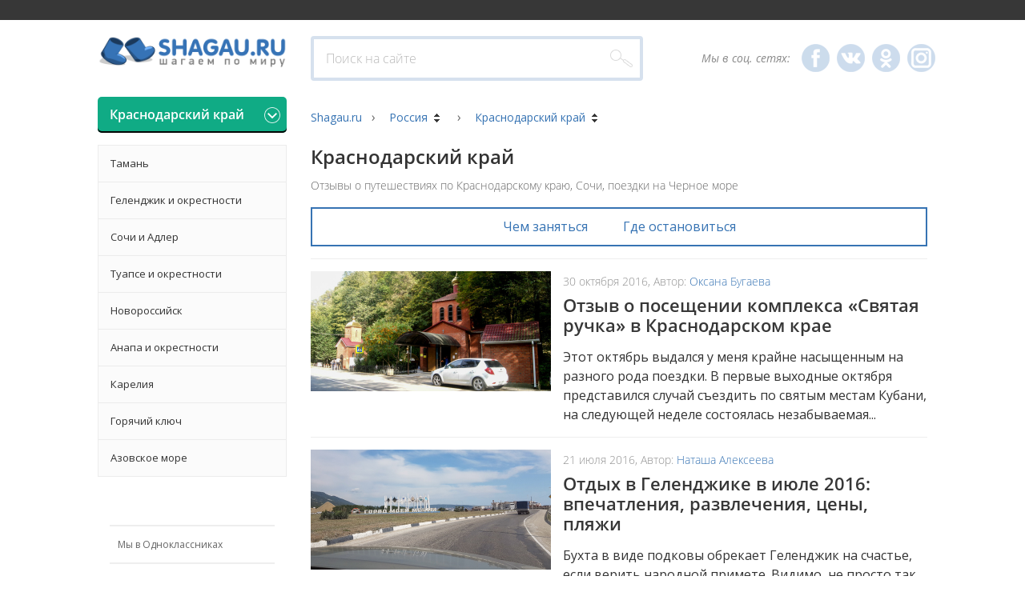

--- FILE ---
content_type: text/html; charset=UTF-8
request_url: https://shagau.ru/category/russia/krasnodar_region/?page=3
body_size: 16232
content:
    <!DOCTYPE html>
    <html xmlns="http://www.w3.org/1999/xhtml" xml:lang="ru-RU" lang="ru-RU">
    <head>
        <link rel="shortcut icon" href="/favicon.ico" type="image/x-icon"/>
        <title>Shagau.ru - рассказы о путешествиях</title>
        <meta charset="UTF-8"/>
        <meta http-equiv="X-UA-Compatible" content="IE=edge,chrome=1"/>
        <meta name="viewport" content="width=device-width, initial-scale=1.0">
                <link href="//fonts.googleapis.com/css?family=Open+Sans:400italic,600italic,400,600&subset=cyrillic,latin"
              rel="stylesheet" type="text/css"/>
        <link href="//fonts.googleapis.com/css?family=PT+Serif:400italic&subset=latin,cyrillic" rel="stylesheet"
              type="text/css"/>


        <link rel="stylesheet" type="text/css" href="/css/bootstrap.min.css"/>
        <link rel="stylesheet" type="text/css" href="/css/font-awesome.css"/>
        <link rel="stylesheet" type="text/css" href="/js/fancybox2/jquery.fancybox.css"/>
        <link rel="stylesheet" type="text/css" href="/js/fancybox2/helpers/jquery.fancybox-thumbs.css"/>
        <link rel="stylesheet" type="text/css" href="/css/main.css"/>
        <link rel="stylesheet" type="text/css" href="/css/slick.css"/>
        <link rel="stylesheet" type="text/css" href="/css/imgs-base64.css"/>
        <script type="text/javascript" src="/js/jquery.min.js"></script>
        <script type="text/javascript" src="/js/bootstrap.min.js"></script>
        <script type="text/javascript" src="/js/fancybox2/jquery.fancybox.pack.js"></script>
        <script type="text/javascript" src="/js/fancybox2/helpers/jquery.fancybox-thumbs.js"></script>
        <script type="text/javascript" src="/js/main.js"></script>
        <script type="text/javascript" src="/js/slick.min.js"></script>
        <script type="text/javascript" src="/js/custom.js"></script>
        <script type="text/javascript" src="/js/seohide.js"></script>
        <script type="text/javascript" src="/js/base64.js"></script>
        <script type="text/javascript" src="/js/authPanel.js"></script>
        <script type="text/javascript" src="/js/jquery.sticky-sidebar.min.js"></script>

        <!--[if lt IE 9]>
        <script type="text/javascript" src="https://oss.maxcdn.com/html5shiv/3.7.2/html5shiv.min.js"></script>
        <script type="text/javascript" src="https://oss.maxcdn.com/respond/1.4.2/respond.min.js"></script>
        <![endif]-->
        <meta name="keywords" content="">
<meta name="description">
    </head>
    <body>

    <div id="fb-root"></div>

        <div id="page-wrap" class="container-fluid">
        <div id="content-wrapper">
            <div id="header">
    <div id="top-menu-holder" class="row">
    <div class="col-md-offset-1 col-md-10 content-area">
        <ul id="top-menu-toggle-block" class="menu main-menu horizontal">
            <li>
                <noindex><span  id="menu-toggle"  rel="nofollow" data-hash="amF2YXNjcmlwdDp2b2lkKDApOw==">
                    <i class="fa fa-lg fa-bars"></i>
                    Меню
                </a>
            </li>
        </ul>
        <ul id="top-menu-block" class="menu main-menu horizontal">
            
    <li>
        <noindex><span   rel="nofollow" data-hash="L3Bvc3Rz" class="js-location-chooser-link"><span>Наши путешествия</span> </span></noindex>
            </li>
    <li>
        <noindex><span   rel="nofollow" data-hash="L2Fib3V0LXByb2plY3Q="><span>О проекте</span> </span></noindex>
                    <ul class="menu inner">
                                    <li><noindex><span   rel="nofollow" data-hash="L2Fib3V0LXByb2plY3QvYWJvdXQtdXM=">О нас </span></noindex></li>
                                    <li><noindex><span   rel="nofollow" data-hash="L2Fib3V0LXByb2plY3QvcGFydG5lcnNoaXA=">Сотрудничество </span></noindex></li>
                                    <li><noindex><span   rel="nofollow" data-hash="L3NpdGUvY29udGFjdA==">Контакты </span></noindex></li>
                            </ul>
            </li>
    <li>
        <noindex><span   rel="nofollow" data-hash="L2F1dGhvcnM="><span>Авторы</span> </span></noindex>
            </li>
    <li>
        <noindex><span   rel="nofollow" data-hash="L3ByZXBhcmF0aW9u"><span>Подготовка путешествия</span> </span></noindex>
                    <ul class="menu inner">
                                    <li><noindex><span   rel="nofollow" data-hash="L3ByZXBhcmF0aW9uL2hlbHBmdWwtc2VydmljZXM=">Полезные сервисы </span></noindex></li>
                                    <li><noindex><span   rel="nofollow" data-hash="L3ByZXBhcmF0aW9uL2hvdy10by1idXktdGlja2V0cw==">Как покупать авиабилеты </span></noindex></li>
                                    <li><noindex><span   rel="nofollow" data-hash="L3ByZXBhcmF0aW9uL2hvdy10by1ib29raW5nLWhvdGVs">Как забронировать отель </span></noindex></li>
                                    <li><noindex><span   rel="nofollow" data-hash="L3ByZXBhcmF0aW9uL2hvdy10by1tYWtlLXZpc2E=">Как сделать визу </span></noindex></li>
                            </ul>
            </li>
    <li>
        <noindex><span   rel="nofollow" data-hash="L2ludGVydmlld3M="><span>Интервью</span> </span></noindex>
            </li>
        </ul>
    </div>
</div>    <div id="header-content" class="row">
        <div class="col-md-offset-1 col-md-10 content-area">
            <div class="row">
                <div class="logo-block col-sm-3 col-lg-3">
                    <noindex><span data-hash="Lw==">                    <img src="/img/main-logo.png" alt="Shagau.ru - рассказы о путешествиях"/>
                    </span>                </div>
                <div class="search-block col-sm-5    col-xs-12">


                    <form action="/post" method="get">
                        <input class="text-field" type="text" name="q"
                               value="" placeholder="Поиск на сайте"/>
                        <input class="button" type="submit" value="" title="Найти"/>
                    </form>
                </div>
                <div class="social-block col-sm-4 col-xs-12">
                    <span>Мы в соц. сетях:</span>

                    <span class="fb-icon icon" title="Shagau.ru на Facebook" target="_blank" data-hash="Ly93d3cuZmFjZWJvb2suY29tL1NoYWdhdS5ydQ=="></span>                    <span class="vk-icon icon" title="Shagau.ru во ВКонтакте" target="_blank" data-hash="Ly92ay5jb20vc2hhZ2F1cnU="></span>                    <span class="od-icon icon" title="Shagau.ru на Одноклассниках" target="_blank" data-hash="Ly9vZG5va2xhc3NuaWtpLnJ1L2dyb3VwLzUzMjgyNDEzNjA5MTk5"></span>                    <span class="in-icon icon" title="Shagau.ru в Instagram" target="_blank" data-hash="Ly93d3cuaW5zdGFncmFtLmNvbS9zaGFnYXVydS8="></span>
                </div>

            </div>
        </div>
    </div>
</div>            <div id="content" class="row">
                <!-- begin content -->
                <div class="col-md-offset-1 col-md-10 content-area">
    <div class="row">
        <div class="left-sidebar col-sm-4 col-lg-3">
            
    
    <div class="section-block category-menu  location-chooser">

        <a class="js-location-chooser-link" href="#">Краснодарский край</a>

    </div>
    <div class="section-block category-menu location-menu hidden-xs">
        <div class="location-list">
            <ul>
                <li class="have-inner">
                        <a href="/category/russia/krasnodar_region/taman-krasnodar_region/">Тамань</a></li><li class="have-inner">
                        <a href="/category/russia/krasnodar_region/gelendzhik-i-okrestnosti/">Геленджик и окрестности</a></li><li class="have-inner">
                        <a href="/category/russia/krasnodar_region/sochi-i-adler/">Сочи и Адлер</a></li><li class="have-inner">
                        <a href="/category/russia/krasnodar_region/tuapse-i-okrestnosti/">Туапсе и окрестности</a></li><li class="have-inner">
                        <a href="/category/russia/krasnodar_region/novorossijsk-krasnodar_region/">Новороссийск</a></li><li class="have-inner">
                        <a href="/category/russia/krasnodar_region/anapa-i-okrestnosti/">Анапа и окрестности</a></li><li class="have-inner">
                        <a href="/category/russia/kareliya/">Карелия</a></li><li class="have-inner">
                        <a href="/category/russia/krasnodar_region/goryachii-klych/">Горячий ключ</a></li><li class="have-inner">
                        <a href="/category/russia/krasnodar_region/azovskoe_more/">Азовское море</a></li>            </ul>
        </div>
    </div>
            <div class="section-block left-posts-list partners-list col-sm-12">
    <div class="js-sticky-block hidden-xs">        <ul>
                            <li>
                                                                        <noindex><span class="special-partner-link" target="_blank" data-hash="aHR0cHM6Ly9vay5ydS9ncm91cC81MzI4MjQxMzYwOTE5OQ==">                            Мы в Одноклассниках                            </span>                        
                                    </li>
                            <li>
                                                                        <noindex><span class="special-partner-link" target="_blank" data-hash="aHR0cHM6Ly92ay5jb20vc2hhZ2F1cnU=">                            Мы Vkontakte                            </span>                        
                                    </li>
                            <li>
                                                                                                <div class="partner-code-holder open">
                                <script id="tripster-widget-581508" src="https://experience.tripster.ru/partner/widget.js?script_id=tripster-widget-581508&template=horizontal&order=random&width=100%25&num=1&version=2&partner=shagau"></script>                                                            </div>
                                                            </li>
                    </ul>
    </div></div>


        </div>
        <div class="content-sidebar col-sm-8 col-lg-9">
            <!-- Хлебные крошки -->
            

<div class="breadcrumbs">
    <a href="/">Shagau.ru</a>

                <span class="breadcrumbs-delimiter">›</span>
                    <span class="breadcrumb-menu">
    <a href="/category/russia/">Россия</a>    <ul class="breadcrumb-menu-content">
                    <li>
                        <a href="/category/russia/krym/">Крым</a><ul></ul></li>                    <li>
                        <a href="/category/russia/kazan/">Казань</a></li>                    <li>
                        <a href="/category/russia/pskov-obl/">Псковская область</a></li>                    <li>
                        <a href="/category/russia/krasnodar_region/">Краснодарский край</a><ul></ul></li>                    <li>
                        <a href="/category/russia/kaluga/">Калуга</a></li>                    <li>
                        <a href="/category/russia/yar-olb/">Ярославская область</a></li>                    <li>
                        <a href="/category/russia/ryazan/">Рязань</a></li>                    <li>
                        <a href="/category/russia/kareliya/">Карелия</a></li>                    <li>
                        <a href="/category/russia/ryazanskaya-oblast/">Рязанская область</a><ul></ul></li>                    <li>
                        <a href="/category/russia/tulskaya/">Тульская область</a><ul></ul></li>                    <li>
                        <a href="/category/russia/smolensk/">Смоленск</a></li>                    <li>
                        <a href="/category/russia/velikiy-novgorod/">Великий Новгород</a></li>                    <li>
                        <a href="/category/russia/nenetskiy-ao/">Ненецкий АО</a></li>                    <li>
                        <a href="/category/russia/leningradskaya-obl/">Ленинградская область</a><ul></ul></li>                    <li>
                        <a href="/category/russia/vologodskaya-oblast/">Вологодская область</a><ul></ul></li>                    <li>
                        <a href="/category/russia/adygeya/">Адыгея</a></li>                    <li>
                        <a href="/category/russia/irkutskaya-oblast/">Иркутская область</a><ul></ul></li>                    <li>
                        <a href="/category/russia/penzenskaya-obl/">Пензенская область</a></li>                    <li>
                        <a href="/category/russia/kamchatka/">Камчатка</a></li>                    <li>
                        <a href="/category/russia/kavkazskie-mineralnye-vody/">Кавказские Минеральные Воды</a></li>                    <li>
                        <a href="/category/russia/kaluga-region/">Калужская область</a></li>                    <li>
                        <a href="/category/russia/shilovo/">Шилово</a></li>                    <li>
                        <a href="/category/russia/volgograd-russia/">Волгоград</a></li>                    <li>
                        <a href="/category/russia/valdaj/">Валдай</a></li>                    <li>
                        <a href="/category/russia/karachaevo-cherkessiaya/">Карачаево-Черкессия</a></li>                    <li>
                        <a href="/category/russia/kalmykiya/">Калмыкия</a></li>                    <li>
                        <a href="/category/russia/voroneg_obl/">Воронежская область</a></li>                    <li>
                        <a href="/category/russia/belgorod/">Белгород</a></li>                    <li>
                        <a href="/category/russia/ivanovskaya_obl/">Ивановская область</a><ul></ul></li>                    <li>
                        <a href="/category/russia/ekaterinburg/">Екатеринбург</a></li>                    <li>
                        <a href="/category/russia/magadan/">Магадан</a></li>                    <li>
                        <a href="/category/russia/moscow/">Москва</a><ul></ul></li>                    <li>
                        <a href="/category/russia/moscow-region/">Подмосковье</a><ul></ul></li>                    <li>
                        <a href="/category/russia/vladimirskay-obl/">Владимирская область</a><ul></ul></li>                    <li>
                        <a href="/category/russia/tverskaya-obl/">Тверская область</a><ul></ul></li>                    <li>
                        <a href="/category/russia/golden-ring/">Золотое кольцо</a><ul></ul></li>                    <li>
                        <a href="/category/russia/altaj/">Алтай</a></li>                    <li>
                        <a href="/category/russia/kaliningrad-region/">Калининград и область</a><ul></ul></li>                    <li>
                        <a href="/category/russia/nizhn-region/">Нижний Новгород и НО</a></li>                    <li>
                        <a href="/category/russia/rostov-region/">Ростов-на-Дону и РО</a><ul></ul></li>            </ul>
</span>                    <span class="breadcrumbs-delimiter">›</span>
                    <span class="breadcrumb-menu">
    Краснодарский край    <ul class="breadcrumb-menu-content">
                    <li>
                        <a href="/category/russia/krasnodar_region/taman-krasnodar_region/">Тамань</a></li>                    <li>
                        <a href="/category/russia/krasnodar_region/gelendzhik-i-okrestnosti/">Геленджик и окрестности</a></li>                    <li>
                        <a href="/category/russia/krasnodar_region/sochi-i-adler/">Сочи и Адлер</a></li>                    <li>
                        <a href="/category/russia/krasnodar_region/tuapse-i-okrestnosti/">Туапсе и окрестности</a></li>                    <li>
                        <a href="/category/russia/krasnodar_region/novorossijsk-krasnodar_region/">Новороссийск</a></li>                    <li>
                        <a href="/category/russia/krasnodar_region/anapa-i-okrestnosti/">Анапа и окрестности</a></li>                    <li>
                        <a href="/category/russia/krasnodar_region/goryachii-klych/">Горячий ключ</a></li>                    <li>
                        <a href="/category/russia/krasnodar_region/azovskoe_more/">Азовское море</a></li>            </ul>
</span>            </div>            <!-- /Хлебные крошки -->
            <!-- Заголовок -->

            <h1 class="page-title">Краснодарский край</h1>
            <!-- /Заголовок -->
            <p class="category-description">Отзывы о путешествиях по Краснодарскому краю, Сочи, поездки на  Черное море</p>
            
<!-- Тематический навигатор -->
<div class="thematic-guide">
                        <a href="/category/russia/krasnodar_region/what-to-do ">Чем заняться</a>
                                <a href="/category/russia/krasnodar_region/where-to-stay ">Где остановиться</a>
            </div>
<!-- /Тематический навигатор -->            <!-- блок превьюх постов -->
            <div class="section-block post-preview-list category-post-list">
                <div id="w0" class="list-view">
<article class="post-preview" data-key="24666"><div class="image-block">
    <a href="/2016/10/30/otzyv-o-poseshhenii-kompleksa-svyataya-ruchka-v-krasnodarskom-krae">
        <img src="/images/600x300/2016/10/30/a57cb0ff3b782ebee47c8e65a3874d9b.jpg?method=outbound" width="300"/>
    </a>
    <!-- Картинка максимум 300 пикселей в ширину -->
</div>
<div class="description-block">
    <div class="date-block">
        30 октября 2016, Автор: <a href="/author/oksana-bugaeva">Оксана Бугаева</a>
        <!--        -->    </div>
    <div class="caption-block">
        <a href="/2016/10/30/otzyv-o-poseshhenii-kompleksa-svyataya-ruchka-v-krasnodarskom-krae">Отзыв о посещении комплекса «Святая ручка» в Краснодарском крае</a>
    </div>
    <div class="description-content">
        <a href="/2016/10/30/otzyv-o-poseshhenii-kompleksa-svyataya-ruchka-v-krasnodarskom-krae">
Этот октябрь выдался у меня крайне насыщенным на разного рода поездки. В первые выходные октября представился случай съездить по святым местам Кубани, на следующей неделе состоялась незабываемая...</a>
    </div>
</div>
<div class="clear"></div>
</article>
<article class="post-preview" data-key="21270"><div class="image-block">
    <a href="/2016/07/21/otdyx-v-gelendzhike-v-iyule-2016-vpechatleniya-razvlecheniya-ceny-plyazhi">
        <img src="/images/600x300/2016/07/21/e11f90b52dbff0ac6f47b3f2d15bca31.jpg?method=outbound" width="300"/>
    </a>
    <!-- Картинка максимум 300 пикселей в ширину -->
</div>
<div class="description-block">
    <div class="date-block">
        21 июля 2016, Автор: <a href="/author/Natalia Alekseeva">Наташа Алексеева</a>
        <!--        -->    </div>
    <div class="caption-block">
        <a href="/2016/07/21/otdyx-v-gelendzhike-v-iyule-2016-vpechatleniya-razvlecheniya-ceny-plyazhi">Отдых в Геленджике в июле 2016: впечатления, развлечения, цены, пляжи</a>
    </div>
    <div class="description-content">
        <a href="/2016/07/21/otdyx-v-gelendzhike-v-iyule-2016-vpechatleniya-razvlecheniya-ceny-plyazhi">Бухта в виде подковы обрекает Геленджик на счастье, если верить народной примете. Видимо, не просто так при въезде в Геленджик бросается в глаза внушительная надпись о Геленджике: «Город моей...</a>
    </div>
</div>
<div class="clear"></div>
</article>
<article class="post-preview" data-key="20870"><div class="image-block">
    <a href="/2016/06/18/vulkan-tizdar-otzyv-o-kupanii-v-gryazi">
        <img src="/images/600x300/2016/06/18/b0618af2173d1eda88e9d199832393f9.jpg?method=outbound" width="300"/>
    </a>
    <!-- Картинка максимум 300 пикселей в ширину -->
</div>
<div class="description-block">
    <div class="date-block">
        18 июня 2016, Автор: <a href="/author/Natalia Alekseeva">Наташа Алексеева</a>
        <!--        -->    </div>
    <div class="caption-block">
        <a href="/2016/06/18/vulkan-tizdar-otzyv-o-kupanii-v-gryazi">Грязевой вулкан Тиздар. Отзыв о купании в грязи</a>
    </div>
    <div class="description-content">
        <a href="/2016/06/18/vulkan-tizdar-otzyv-o-kupanii-v-gryazi">Грязевой курорт Тиздар в Тамани Краснодарский край знают многие, потому что экскурсии туда предлагают почти на всех курортах черноморского побережья. В Тиздаре (он же Синяя балка) огромное...</a>
    </div>
</div>
<div class="clear"></div>
</article>
<article class="post-preview" data-key="20490"><div class="image-block">
    <a href="/2016/06/06/dovil-otel-spa-all-inclusive-otzyv-ob-otdyxe-s-detmi">
        <img src="/images/600x300/2016/06/06/490547943ddaaf55a8f9a6eb9154d831.jpg?method=outbound" width="300"/>
    </a>
    <!-- Картинка максимум 300 пикселей в ширину -->
</div>
<div class="description-block">
    <div class="date-block">
        6 июня 2016, Автор: <a href="/author/Natalia Alekseeva">Наташа Алексеева</a>
        <!--        -->    </div>
    <div class="caption-block">
        <a href="/2016/06/06/dovil-otel-spa-all-inclusive-otzyv-ob-otdyxe-s-detmi">Довиль Отель &amp; SPA All Inclusive: отзыв об отдыхе с детьми</a>
    </div>
    <div class="description-content">
        <a href="/2016/06/06/dovil-otel-spa-all-inclusive-otzyv-ob-otdyxe-s-detmi">
Как только начиналось лето, для меня раньше вставал вопрос, куда поехать отдыхать с племянниками в России? Мы хотим море ради воздуха, а не купания, потому что в конце мая-начале июня еще холодно...</a>
    </div>
</div>
<div class="clear"></div>
</article>
<article class="post-preview" data-key="20197"><div class="image-block">
    <a href="/2016/05/28/pansionat-kuban-v-gelendzhike-polnyj-pansion-bassejn-i-ne-dorogo-otzyv">
        <img src="/images/600x300/2016/05/28/bca98ec1653f9d53c55dc961a84dfb7f.jpg?method=outbound" width="300"/>
    </a>
    <!-- Картинка максимум 300 пикселей в ширину -->
</div>
<div class="description-block">
    <div class="date-block">
        28 мая 2016, Автор: <a href="/author/Natalia Alekseeva">Наташа Алексеева</a>
        <!--        -->    </div>
    <div class="caption-block">
        <a href="/2016/05/28/pansionat-kuban-v-gelendzhike-polnyj-pansion-bassejn-i-ne-dorogo-otzyv">Пансионат Кубань в Геленджике: полный пансион, бассейн и не дорого. Отзыв.</a>
    </div>
    <div class="description-content">
        <a href="/2016/05/28/pansionat-kuban-v-gelendzhike-polnyj-pansion-bassejn-i-ne-dorogo-otzyv">
В прошлом году я отдыхала на нашем Черноморском побережье в Геленджике. Представления о городе у меня не было, поэтому проживание я выбирала по фотографиям и отзывам в интернете, предварительно...</a>
    </div>
</div>
<div class="clear"></div>
</article>
<article class="post-preview" data-key="19773"><div class="image-block">
    <a href="/2016/04/30/gde-ostanovitsya-na-nochevku-po-doroge-na-more-m4-rostov-na-donu">
        <img src="/images/600x300/2016/04/30/0aeb4eb6505c6db04d61e15aa5e3bdde.jpg?method=outbound" width="300"/>
    </a>
    <!-- Картинка максимум 300 пикселей в ширину -->
</div>
<div class="description-block">
    <div class="date-block">
        30 апреля 2016, Автор: <a href="/author/Natalia Alekseeva">Наташа Алексеева</a>
        <!--        -->    </div>
    <div class="caption-block">
        <a href="/2016/04/30/gde-ostanovitsya-na-nochevku-po-doroge-na-more-m4-rostov-na-donu">Где остановиться на ночевку по дороге на море: М4 Ростов-на-Дону</a>
    </div>
    <div class="description-content">
        <a href="/2016/04/30/gde-ostanovitsya-na-nochevku-po-doroge-na-more-m4-rostov-na-donu">Все больше людей выбирают личную машину в качестве транспорта на Черное море. Из Москвы до курортов Краснодарского края более 1400 км, поэтому большинство останавливается на ночевку. На мой...</a>
    </div>
</div>
<div class="clear"></div>
</article>
<article class="post-preview" data-key="19452"><div class="image-block">
    <a href="/2016/04/15/otpusk-v-sochi-more-letnyaya-krasnaya-polyana-i-nashe-leto">
        <img src="/images/600x300/2016/04/15/55c3716e949caa530c7dc4c4627f74c2.jpg?method=outbound" width="300"/>
    </a>
    <!-- Картинка максимум 300 пикселей в ширину -->
</div>
<div class="description-block">
    <div class="date-block">
        15 апреля 2016, Автор: <a href="/author/sergei-alexandrov">Sergei Alexandrov</a>
        <!--        -->    </div>
    <div class="caption-block">
        <a href="/2016/04/15/otpusk-v-sochi-more-letnyaya-krasnaya-polyana-i-nashe-leto">Отпуск в Сочи: море, летняя Красная поляна и наше лето</a>
    </div>
    <div class="description-content">
        <a href="/2016/04/15/otpusk-v-sochi-more-letnyaya-krasnaya-polyana-i-nashe-leto">
О да, наконец-то, мы летим в Сочина целых 14 дней! Ура! Ура! Ура! Возможно, столь бурное проявление эмоций может показаться вам излишним, но поверьте, когда работаешь семь дней в неделю, а жена...</a>
    </div>
</div>
<div class="clear"></div>
</article>
<article class="post-preview" data-key="19539"><div class="image-block">
    <a href="/2016/04/15/skajpark-v-sochi-adrenalin-nebesnogo-masshtaba">
        <img src="/images/600x300/2016/04/15/a0c7e99f3e58ccdb288bc81d4f7d809b.jpg?method=outbound" width="300"/>
    </a>
    <!-- Картинка максимум 300 пикселей в ширину -->
</div>
<div class="description-block">
    <div class="date-block">
        15 апреля 2016, Автор: <a href="/author/anastasia">Anastasia</a>
        <!--        -->    </div>
    <div class="caption-block">
        <a href="/2016/04/15/skajpark-v-sochi-adrenalin-nebesnogo-masshtaba">Скайпарк в Сочи: адреналин небесного масштаба</a>
    </div>
    <div class="description-content">
        <a href="/2016/04/15/skajpark-v-sochi-adrenalin-nebesnogo-masshtaba">«Скайпарк AJ Hackett Sochi» оказывается самый крупный из всех имеющихся в мире, честно сказать, я этого не ожидал, когда мы с женой отправились так сказать экстремально развлекаться на высоте. До...</a>
    </div>
</div>
<div class="clear"></div>
</article>
<article class="post-preview" data-key="19538"><div class="image-block">
    <a href="/2016/04/15/olimpijskij-park-i-sochi-park-i-ya-tam-byl">
        <img src="/images/600x300/2016/04/15/44fb13c073bdfa70fce52802394eb584.jpg?method=outbound" width="300"/>
    </a>
    <!-- Картинка максимум 300 пикселей в ширину -->
</div>
<div class="description-block">
    <div class="date-block">
        15 апреля 2016, Автор: <a href="/author/sergei-alexandrov">Sergei Alexandrov</a>
        <!--        -->    </div>
    <div class="caption-block">
        <a href="/2016/04/15/olimpijskij-park-i-sochi-park-i-ya-tam-byl">Олимпийский парк и Сочи парк - и я там был</a>
    </div>
    <div class="description-content">
        <a href="/2016/04/15/olimpijskij-park-i-sochi-park-i-ya-tam-byl">
Когда я был в Сочи последний раз, на месте Олимпийского парка были … поля. А сейчас… Это просто что-то с чем-то. Наши, конечно, постарались на славу, превзошли себя даже! Находясь среди...</a>
    </div>
</div>
<div class="clear"></div>
</article>
<article class="post-preview" data-key="18091"><div class="image-block">
    <a href="/2016/01/12/ekskursii-v-gelendzhike-ceny-opisanie-kuda-sezdit">
        <img src="/images/600x300/2016/01/12/3009c6ecb22af9ae72194f557259db96.jpg?method=outbound" width="300"/>
    </a>
    <!-- Картинка максимум 300 пикселей в ширину -->
</div>
<div class="description-block">
    <div class="date-block">
        12 января 2016, Автор: <a href="/author/Natalia Alekseeva">Наташа Алексеева</a>
        <!--        -->    </div>
    <div class="caption-block">
        <a href="/2016/01/12/ekskursii-v-gelendzhike-ceny-opisanie-kuda-sezdit">Экскурсии в Геленджике: цены, описание, куда съездить</a>
    </div>
    <div class="description-content">
        <a href="/2016/01/12/ekskursii-v-gelendzhike-ceny-opisanie-kuda-sezdit">Туристический поток на курортах Краснодарского края растет с каждым годом. Кто-то продолжает посещать любимые курорты, а кто-то только осваивает отдых на море в России. Вот и мы решили провести...</a>
    </div>
</div>
<div class="clear"></div>
</article>
<div class="page-navigator"><a class="prev" href="/category/russia/krasnodar_region?page=2">НАЗАД</a>
<a href="/category/russia/krasnodar_region?page=1">1</a>
<a href="/category/russia/krasnodar_region?page=2">2</a>
<a class="active" href="/category/russia/krasnodar_region?page=3">3</a>
<a href="/category/russia/krasnodar_region?page=4">4</a>
<a href="/category/russia/krasnodar_region?page=5">5</a>
<a class="next" href="/category/russia/krasnodar_region?page=4">ВПЕРЕД</a></div></div>            </div>
            <!-- /блок превьюх постов -->
        </div>
    </div>
    <div class="row">
        <div class="col-xs-12">
            
        </div>
    </div>
</div>                <!-- end content -->
            </div>
            </div>
<div id="footer" class="row">
    <div class="col-md-offset-1 col-md-10 content-area">

        <div class="row subscribe-block">
            <div class="copyright-block col-sm-3">
                &copy; Shagau.ru <br> Все права защищены
            </div>
            <div class="col-sm-4 col-sm-offset-1 subscribe-form">
                <form class="sr-box" method="post" name="subscribe_form" id="subscribe_form" target="_blank">
                    <input class="text-field sr-required" name="email" type="email" placeholder="Подписка на рассылку"/>
                    <div class="subscribe-response"></div>
                    <input class="button" type="submit" name="subscribe" value="" title="Подписаться"/>
                </form>
            </div>
            <div class="col-sm-4 subscribe-hint">
                Подпишитесь на новые рассказы о путешествии.<br/>
                Мы стараемся делать интересную рассылку не чаще раза в неделю.
            </div>
        </div>

        <div class="row">
            <div class="col-sm-9 hidden-xs">
    <ul class="menu main-menu horizontal openning-up">
        
    <li>
        <noindex><span   rel="nofollow" data-hash="L3Bvc3Rz" class="js-location-chooser-link"><span>Наши путешествия</span> </span></noindex>
            </li>
    <li>
        <noindex><span   rel="nofollow" data-hash="L2Fib3V0LXByb2plY3Q="><span>О проекте</span> </span></noindex>
                    <ul class="menu inner">
                                    <li><noindex><span   rel="nofollow" data-hash="L2Fib3V0LXByb2plY3QvYWJvdXQtdXM=">О нас </span></noindex></li>
                                    <li><noindex><span   rel="nofollow" data-hash="L2Fib3V0LXByb2plY3QvcGFydG5lcnNoaXA=">Сотрудничество </span></noindex></li>
                                    <li><noindex><span   rel="nofollow" data-hash="L3NpdGUvY29udGFjdA==">Контакты </span></noindex></li>
                            </ul>
            </li>
    <li>
        <noindex><span   rel="nofollow" data-hash="L2F1dGhvcnM="><span>Авторы</span> </span></noindex>
            </li>
    <li>
        <noindex><span   rel="nofollow" data-hash="L3ByZXBhcmF0aW9u"><span>Подготовка путешествия</span> </span></noindex>
                    <ul class="menu inner">
                                    <li><noindex><span   rel="nofollow" data-hash="L3ByZXBhcmF0aW9uL2hlbHBmdWwtc2VydmljZXM=">Полезные сервисы </span></noindex></li>
                                    <li><noindex><span   rel="nofollow" data-hash="L3ByZXBhcmF0aW9uL2hvdy10by1idXktdGlja2V0cw==">Как покупать авиабилеты </span></noindex></li>
                                    <li><noindex><span   rel="nofollow" data-hash="L3ByZXBhcmF0aW9uL2hvdy10by1ib29raW5nLWhvdGVs">Как забронировать отель </span></noindex></li>
                                    <li><noindex><span   rel="nofollow" data-hash="L3ByZXBhcmF0aW9uL2hvdy10by1tYWtlLXZpc2E=">Как сделать визу </span></noindex></li>
                            </ul>
            </li>
    <li>
        <noindex><span   rel="nofollow" data-hash="L2ludGVydmlld3M="><span>Интервью</span> </span></noindex>
            </li>
    </ul>
</div>            <div class="social-block col-sm-3 col-sm-offset-0 col-xs-12">
                <span class="fb-icon icon" title="Shagau.ru на Facebook" target="_blanc" data-hash="aHR0cHM6Ly93d3cuZmFjZWJvb2suY29tL1NoYWdhdS5ydQ=="></span>                <span class="vk-icon icon" title="Shagau.ru во ВКонтакте" target="_blanc" data-hash="aHR0cHM6Ly92ay5jb20vc2hhZ2F1cnU="></span>                <span class="od-icon icon" title="Shagau.ru на Одноклассниках" target="_blanc" data-hash="aHR0cHM6Ly9vZG5va2xhc3NuaWtpLnJ1L2dyb3VwLzUzMjgyNDEzNjA5MTk5"></span>                <span class="in-icon icon" title="Shagau.ru в Instagram" target="_blanc" data-hash="aHR0cHM6Ly93d3cuaW5zdGFncmFtLmNvbS9zaGFnYXVydS8="></span>
            </div>
        </div>

    </div>
</div>
<script type="text/javascript">
    _sr(function () {
        if (_sr('form[name="SR_form_4_51"]').find('input[name="script_url_4_51"]').length) {
            _sr.ajax({
                url: _sr('input[name="script_url_4_51"]').val() + '/' + (typeof document.charset !== 'undefined' ? document.charset : document.characterSet),
                dataType: "script",
                success: function () {
                }
            });
        }
    });
</script>        </div>

    </div>
    <div id="fader">

    <table>
        <tr>
            <td id="popup-container" class="row">
                <div id="location-popup" class="popup col-md-8 col-md-offset-2 col-sm-10 col-sm-offset-1">
                    <div class="popup-wrapper">
                        <a href="#" class="close cross big"></a>
                        <div class="popup-contents">
                            <div class="location-list">
                                                                                                                                                                                                <div class="region-title">Россия</div>
                                            <div class="row">
                                                                                                    <ul class="col-md-3 col-sm-4 col-xs-6">
                                                                                                                    <li class="have-inner"><a href="/category/russia/moscow/">Москва</a><em></em><ul style="display: none"><li class="have-inner"><a href="/category/russia/moscow/park/">Романтические места</a></li><li class="have-inner"><a href="/category/russia/moscow/museum/">Музеи для продвинутых</a></li><li class="have-inner"><a href="/category/russia/moscow/architecture/">Маршруты, экскурсии</a></li><li class="have-inner"><a href="/category/russia/moscow/interesting/">Необычная Москва</a></li><li class="have-inner"><a href="/category/russia/moscow/events/">События, мероприятия</a></li><li class="have-inner"><a href="/category/russia/moscow/children/">Для детей</a></li><li class="have-inner"><a href="/category/russia/moscow/legend/">Городские легенды</a></li><li class="have-inner"><a href="/category/russia/moscow/eda/">Вкусно поесть и отдохнуть</a></li><li class="have-inner"><a href="/category/russia/moscow/architecture-moscow/">Архитектура</a></li></ul></li>                                                                                                                    <li class="have-inner"><a href="/category/russia/moscow-region/">Подмосковье</a><em></em><ul style="display: none"><li class="have-inner"><a href="/category/russia/moscow-region/aleksandrov-moscow-region/">Александров</a></li><li class="have-inner"><a href="/category/russia/moscow-region/volokolamsk/">Волоколамск</a></li><li class="have-inner"><a href="/category/russia/moscow-region/dmitrov-moscow-region/">Дмитров</a></li><li class="have-inner"><a href="/category/russia/moscow-region/vereya/">Верея</a></li><li class="have-inner"><a href="/category/russia/moscow-region/zvenigorod/">Звенигород</a></li><li class="have-inner"><a href="/category/russia/moscow-region/serpukhov/">Серпухов</a></li><li class="have-inner"><a href="/category/russia/moscow-region/kolomna-moscow-region/">Коломна</a></li><li class="have-inner"><a href="/category/russia/moscow-region/solnechnogorsk/">Солнечногорск</a></li><li class="have-inner"><a href="/category/russia/moscow-region/Korolev/">Королев</a></li></ul></li>                                                                                                                    <li class="have-inner"><a href="/category/russia/leningradskaya-obl/">Ленинградская область</a><em></em><ul style="display: none"><li class="have-inner"><a href="/category/russia/leningradskaya-obl/spb/">Санкт-Петербург</a></li><li class="have-inner"><a href="/category/russia/leningradskaya-obl/prigorody-sankt-peterburga/">Пригороды Санкт-Петербурга</a></li><li class="have-inner"><a href="/category/russia/leningradskaya-obl/ivangorod/">Ивангород</a></li><li class="have-inner"><a href="/category/russia/leningradskaya-obl/vyborg/">Выборг</a></li><li class="have-inner"><a href="/category/russia/leningradskaya-obl/gatchina/">Гатчина</a></li></ul></li>                                                                                                                    <li class="have-inner"><a href="/category/russia/golden-ring/">Золотое кольцо</a><em></em><ul style="display: none"><li class="have-inner"><a href="/category/russia/golden-ring/rybinsk/">Рыбинск</a></li><li class="have-inner"><a href="/category/russia/golden-ring/dmitrov/">Дмитров</a></li><li class="have-inner"><a href="/category/russia/golden-ring/suzdal/">Суздаль</a></li><li class="have-inner"><a href="/category/russia/golden-ring/pereslavl-zalesskij/">Переславль-Залесский</a></li><li class="have-inner"><a href="/category/russia/golden-ring/kostroma/">Кострома</a></li><li class="have-inner"><a href="/category/russia/golden-ring/yaroslavl/">Ярославль</a></li><li class="have-inner"><a href="/category/russia/golden-ring/vladimir/">Владимир</a></li><li class="have-inner"><a href="/category/russia/golden-ring/murom/">Муром</a></li><li class="have-inner"><a href="/category/russia/golden-ring/rostov-velikiy/">Ростов Великий</a></li><li class="have-inner"><a href="/category/russia/golden-ring/sergiev-posad-golden-ring/">Сергиев Посад</a></li><li class="have-inner"><a href="/category/russia/golden-ring/juriev-polskiy/">Юрьев-Польский</a></li><li class="have-inner"><a href="/category/russia/golden-ring/myshkin-golden-ring/">Мышкин</a></li><li class="have-inner"><a href="/category/russia/golden-ring/tutaev/">Тутаев</a></li></ul></li>                                                                                                                    <li class="have-inner"><a href="/category/russia/adygeya/">Адыгея</a></li>                                                                                                                    <li class="have-inner"><a href="/category/russia/altaj/">Алтай</a></li>                                                                                                                    <li class="have-inner"><a href="/category/russia/belgorod/">Белгород</a></li>                                                                                                                    <li class="have-inner"><a href="/category/russia/velikiy-novgorod/">Великий Новгород</a></li>                                                                                                                    <li class="have-inner"><a href="/category/russia/vladimirskay-obl/">Владимирская область</a><em></em><ul style="display: none"><li class="have-inner"><a href="/category/russia/vladimirskay-obl/aleksandrov/">Александров</a></li></ul></li>                                                                                                                    <li class="have-inner"><a href="/category/russia/vologodskaya-oblast/">Вологодская область</a><em></em><ul style="display: none"><li class="have-inner"><a href="/category/russia/vologodskaya-oblast/vologda/">Вологда</a></li><li class="have-inner"><a href="/category/russia/vologodskaya-oblast/cherepovec/">Череповец</a></li><li class="have-inner"><a href="/category/russia/vologodskaya-oblast/kirillov/">Кириллов</a></li></ul></li>                                                                                                            </ul>
                                                                                                    <ul class="col-md-3 col-sm-4 col-xs-6">
                                                                                                                    <li class="have-inner"><a href="/category/russia/voroneg_obl/">Воронежская область</a></li>                                                                                                                    <li class="have-inner"><a href="/category/russia/volgograd-russia/">Волгоград</a></li>                                                                                                                    <li class="have-inner"><a href="/category/russia/kaliningrad-region/">Калининград и область</a><em></em><ul style="display: none"><li class="have-inner"><a href="/category/russia/kaliningrad-region/kurshskaya-kosa/">Куршская коса</a></li><li class="have-inner"><a href="/category/russia/kaliningrad-region/svetlogorsk-yantarniy-baltiysk/">Светлогорск, Янтарный, Балтийск</a></li><li class="have-inner"><a href="/category/russia/kaliningrad-region/zelenogradsk/">Зеленоградск</a></li><li class="have-inner"><a href="/category/russia/kaliningrad-region/kaliningrad/">Калининград</a></li><li class="have-inner"><a href="/category/russia/kaliningrad-region/kaliningradskaya-oblast/">Калининградская область</a></li></ul></li>                                                                                                                    <li class="have-inner"><a href="/category/russia/krym/">Крым</a><em></em><ul style="display: none"><li class="have-inner"><a href="/category/russia/krym/yalta/">Ялта</a></li><li class="have-inner"><a href="/category/russia/krym/sevastopol/">Севастополь</a></li><li class="have-inner"><a href="/category/russia/krym/alushta/">Алушта</a></li><li class="have-inner"><a href="/category/russia/krym/foros/">Форос</a></li><li class="have-inner"><a href="/category/russia/krym/sudak/">Судак</a></li><li class="have-inner"><a href="/category/russia/krym/feodosiya/">Феодосия</a></li><li class="have-inner"><a href="/category/russia/krym/bahchisarai/">Бахчисарай</a></li><li class="have-inner"><a href="/category/russia/krym/kortebel/">Коктебель</a></li><li class="have-inner"><a href="/category/russia/krym/evpatoriya/">Евпатория</a></li><li class="have-inner"><a href="/category/russia/krym/balaklava/">Балаклава</a></li><li class="have-inner"><a href="/category/russia/krym/kerch/">Керчь и окрестности</a></li><li class="have-inner"><a href="/category/russia/krym/Noviy-Svet/">Новый Свет</a></li></ul></li>                                                                                                                    <li class="have-inner"><a href="/category/russia/nizhn-region/">Нижний Новгород и НО</a></li>                                                                                                                    <li class="have-inner"><a href="/category/russia/rostov-region/">Ростов-на-Дону и РО</a><em></em><ul style="display: none"><li class="have-inner"><a href="/category/russia/rostov-region/taganrog/">Таганрог</a></li><li class="have-inner"><a href="/category/russia/rostov-region/rostov-na-dony/">Ростов-на-Дону</a></li><li class="have-inner"><a href="/category/russia/rostov-region/azov/">Азов</a></li><li class="have-inner"><a href="/category/russia/rostov-region/starocherkassk/">Старочеркасск</a></li></ul></li>                                                                                                                    <li class="have-inner"><a href="/category/russia/tverskaya-obl/">Тверская область</a><em></em><ul style="display: none"><li class="have-inner"><a href="/category/russia/tverskaya-obl/torzhok-tverskaya-obl/">Торжок</a></li><li class="have-inner"><a href="/category/russia/tverskaya-obl/tver/">Тверь</a></li><li class="have-inner"><a href="/category/russia/tverskaya-obl/kimry/">Кимры</a></li></ul></li>                                                                                                                    <li class="have-inner"><a href="/category/russia/kazan/">Казань</a></li>                                                                                                                    <li class="have-inner"><a href="/category/russia/pskov-obl/">Псковская область</a></li>                                                                                                                    <li class="have-inner"><a href="/category/russia/krasnodar_region/">Краснодарский край</a><em></em><ul style="display: none"><li class="have-inner"><a href="/category/russia/krasnodar_region/taman-krasnodar_region/">Тамань</a></li><li class="have-inner"><a href="/category/russia/krasnodar_region/gelendzhik-i-okrestnosti/">Геленджик и окрестности</a></li><li class="have-inner"><a href="/category/russia/krasnodar_region/sochi-i-adler/">Сочи и Адлер</a></li><li class="have-inner"><a href="/category/russia/krasnodar_region/tuapse-i-okrestnosti/">Туапсе и окрестности</a></li><li class="have-inner"><a href="/category/russia/krasnodar_region/novorossijsk-krasnodar_region/">Новороссийск</a></li><li class="have-inner"><a href="/category/russia/krasnodar_region/anapa-i-okrestnosti/">Анапа и окрестности</a></li><li class="have-inner"><a href="/category/russia/kareliya/">Карелия</a></li><li class="have-inner"><a href="/category/russia/krasnodar_region/goryachii-klych/">Горячий ключ</a></li><li class="have-inner"><a href="/category/russia/krasnodar_region/azovskoe_more/">Азовское море</a></li></ul></li>                                                                                                            </ul>
                                                                                                    <ul class="col-md-3 col-sm-4 col-xs-6">
                                                                                                                    <li class="have-inner"><a href="/category/russia/kareliya/">Карелия</a></li>                                                                                                                    <li class="have-inner"><a href="/category/russia/ryazanskaya-oblast/">Рязанская область</a><em></em><ul style="display: none"><li class="have-inner"><a href="/category/russia/krasnodar_region/azovskoe_more/">Азовское море</a></li><li class="have-inner"><a href="/category/russia/ryazanskaya-oblast/kasimov/">Касимов</a></li><li class="have-inner"><a href="/category/russia/kaluga/">Калуга</a></li><li class="have-inner"><a href="/category/russia/ryazanskaya-oblast/meshhera-ryazanskaya-oblast/">Мещера</a></li><li class="have-inner"><a href="/category/russia/ryazanskaya-oblast/Satskii-region/">Шацкий район</a><em></em><ul style="display: none"><li class="have-inner"><a href="/category/russia/shilovo/">Шилово</a></li></ul></li><li class="have-inner"><a href="/category/russia/shilovo/">Шилово</a></li></ul></li>                                                                                                                    <li class="have-inner"><a href="/category/russia/kaluga/">Калуга</a></li>                                                                                                                    <li class="have-inner"><a href="/category/russia/shilovo/">Шилово</a></li>                                                                                                                    <li class="have-inner"><a href="/category/russia/ryazan/">Рязань</a></li>                                                                                                                    <li class="have-inner"><a href="/category/russia/smolensk/">Смоленск</a></li>                                                                                                                    <li class="have-inner"><a href="/category/russia/tulskaya/">Тульская область</a><em></em><ul style="display: none"><li class="have-inner"><a href="/category/russia/tulskaya/tula/">Тула</a></li></ul></li>                                                                                                                    <li class="have-inner"><a href="/category/russia/nenetskiy-ao/">Ненецкий АО</a></li>                                                                                                                    <li class="have-inner"><a href="/category/russia/yar-olb/">Ярославская область</a></li>                                                                                                                    <li class="have-inner"><a href="/category/russia/irkutskaya-oblast/">Иркутская область</a><em></em><ul style="display: none"><li class="have-inner"><a href="/category/russia/irkutskaya-oblast/bajkal/">Байкал</a></li></ul></li>                                                                                                            </ul>
                                                                                                    <ul class="col-md-3 col-sm-4 col-xs-6">
                                                                                                                    <li class="have-inner"><a href="/category/russia/penzenskaya-obl/">Пензенская область</a></li>                                                                                                                    <li class="have-inner"><a href="/category/russia/kamchatka/">Камчатка</a></li>                                                                                                                    <li class="have-inner"><a href="/category/russia/kavkazskie-mineralnye-vody/">Кавказские Минеральные Воды</a></li>                                                                                                                    <li class="have-inner"><a href="/category/russia/kaluga-region/">Калужская область</a></li>                                                                                                                    <li class="have-inner"><a href="/category/russia/valdaj/">Валдай</a></li>                                                                                                                    <li class="have-inner"><a href="/category/russia/karachaevo-cherkessiaya/">Карачаево-Черкессия</a></li>                                                                                                                    <li class="have-inner"><a href="/category/russia/kalmykiya/">Калмыкия</a></li>                                                                                                                    <li class="have-inner"><a href="/category/russia/ivanovskaya_obl/">Ивановская область</a><em></em><ul style="display: none"><li class="have-inner"><a href="/category/russia/ivanovskaya_obl/ples/">Плес</a></li><li class="have-inner"><a href="/category/russia/ivanovskaya_obl/yurievec/">Юрьевец</a></li><li class="have-inner"><a href="/category/russia/ivanovskaya_obl/kineshma/">Кинешма</a></li></ul></li>                                                                                                                    <li class="have-inner"><a href="/category/russia/ekaterinburg/">Екатеринбург</a></li>                                                                                                                    <li class="have-inner"><a href="/category/russia/magadan/">Магадан</a></li>                                                                                                            </ul>
                                                                                            </div>
                                                                                                                                                                                                        <div class="region-title">СНГ</div>
                                            <div class="row">
                                                                                                    <ul class="col-md-3 col-sm-4 col-xs-6">
                                                                                                                    <li class="have-inner"><a href="/category/sng/abkhaziya/">Абхазия</a></li>                                                                                                                    <li class="have-inner"><a href="/category/sng/azerbaidjan/">Азербайджан</a><em></em><ul style="display: none"><li class="have-inner"><a href="/category/sng/azerbaidjan/baku/">Баку</a></li></ul></li>                                                                                                            </ul>
                                                                                                    <ul class="col-md-3 col-sm-4 col-xs-6">
                                                                                                                    <li class="have-inner"><a href="/category/sng/belorussiya/">Белоруссия</a><em></em><ul style="display: none"><li class="have-inner"><a href="/category/sng/belorussiya/mir/">Мир</a></li><li class="have-inner"><a href="/category/sng/belorussiya/lida/">Лида</a></li><li class="have-inner"><a href="/category/sng/belorussiya/brest/">Брест</a></li><li class="have-inner"><a href="/category/sng/belorussiya/nesvig/">Несвиж</a></li><li class="have-inner"><a href="/category/sng/belorussiya/vitebsk/">Витебск</a></li><li class="have-inner"><a href="/category/sng/belorussiya/grodno-belorussiya/">Гродно</a></li><li class="have-inner"><a href="/category/sng/belorussiya/minsk-belorussiya/">Минск</a></li><li class="have-inner"><a href="/category/sng/belorussiya/polock/">Полоцк</a></li></ul></li>                                                                                                                    <li class="have-inner"><a href="/category/sng/georgia/">Грузия</a><em></em><ul style="display: none"><li class="have-inner"><a href="/category/sng/georgia/tbilisi/">Тбилиси</a></li></ul></li>                                                                                                            </ul>
                                                                                                    <ul class="col-md-3 col-sm-4 col-xs-6">
                                                                                                                    <li class="have-inner"><a href="/category/kazaxstan/">Казахстан</a><em></em><ul style="display: none"><li class="have-inner"><a href="/category/kazaxstan/almaty/">Алматы</a></li></ul></li>                                                                                                                    <li class="have-inner"><a href="/category/sng/Armenia/">Армения</a></li>                                                                                                            </ul>
                                                                                            </div>
                                                                                                                                                                                                        <div class="region-title">Европа</div>
                                            <div class="row">
                                                                                                    <ul class="col-md-3 col-sm-4 col-xs-6">
                                                                                                                    <li class="have-inner"><a href="/category/europe/avstriya/">Австрия</a><em></em><ul style="display: none"><li class="have-inner"><a href="/category/europe/avstriya/vena/">Вена</a></li><li class="have-inner"><a href="/category/europe/avstriya/grac/">Грац</a></li><li class="have-inner"><a href="/category/europe/avstriya/zalcburg/">Зальцбург</a></li></ul></li>                                                                                                            </ul>
                                                                                                    <ul class="col-md-3 col-sm-4 col-xs-6">
                                                                                                                    <li class="have-inner"><a href="/category/europe/andorra/">Андорра</a></li>                                                                                                            </ul>
                                                                                                    <ul class="col-md-3 col-sm-4 col-xs-6">
                                                                                                                    <li class="have-inner"><a href="/category/europe/germany/">Германия</a><em></em><ul style="display: none"><li class="have-inner"><a href="/category/europe/germany/dusseldorff/">Дюссельдорф</a></li><li class="have-inner"><a href="/category/europe/germany/berlin/">Берлин</a></li><li class="have-inner"><a href="/category/europe/germany/bavariya/">Бавария</a></li><li class="have-inner"><a href="/category/europe/germany/munich/">Мюнхен</a></li></ul></li>                                                                                                            </ul>
                                                                                                    <ul class="col-md-3 col-sm-4 col-xs-6">
                                                                                                                    <li class="have-inner"><a href="/category/europe/italy/">Италия</a><em></em><ul style="display: none"><li class="have-inner"><a href="/category/europe/italy/verona/">Верона</a></li><li class="have-inner"><a href="/category/europe/italy/milan/">Милан</a></li><li class="have-inner"><a href="/category/europe/italy/veneciya/">Венеция</a></li><li class="have-inner"><a href="/category/europe/italy/rimini/">Римини</a></li><li class="have-inner"><a href="/category/europe/italy/florence/">Флоренция</a></li><li class="have-inner"><a href="/category/europe/italy/rome/">Рим</a></li><li class="have-inner"><a href="/category/europe/italy/siciliya/">Сицилия</a></li><li class="have-inner"><a href="/category/europe/italy/boloniya/">Болонья</a></li><li class="have-inner"><a href="/category/europe/italy/pisa/">Пиза</a></li></ul></li>                                                                                                            </ul>
                                                                                                    <ul class="col-md-3 col-sm-4 col-xs-6">
                                                                                                                    <li class="have-inner"><a href="/category/europe/cyprus/">Кипр</a></li>                                                                                                            </ul>
                                                                                                    <ul class="col-md-3 col-sm-4 col-xs-6">
                                                                                                                    <li class="have-inner"><a href="/category/europe/spain/">Испания</a><em></em><ul style="display: none"><li class="have-inner"><a href="/category/europe/spain/barselona/">Барселона</a></li><li class="have-inner"><a href="/category/europe/spain/kanarskie-ostrova/">Канарские острова</a><em></em><ul style="display: none"><li class="have-inner"><a href="/category/europe/spain/kanarskie-ostrova/tenerife/">Тенерифе</a><em></em><ul style="display: none"><li class="have-inner"><a href="/category/europe/spain/kanarskie-ostrova/tenerife/podgotovka-puteshestviya-na-tenerife/">Подготовка путешествия на Тенерифе</a></li><li class="have-inner"><a href="/category/europe/spain/kanarskie-ostrova/tenerife/razvlekatelnye-parki-tenerife/">Развлекательные парки Тенерифе</a></li></ul></li><li class="have-inner"><a href="/category/europe/spain/kanarskie-ostrova/lanzarotti/">Ланзароте</a></li><li class="have-inner"><a href="/category/europe/spain/kanarskie-ostrova/fuerteventura/">Фуэртевентура</a></li></ul></li><li class="have-inner"><a href="/category/europe/spain/alikante/">Аликанте</a></li><li class="have-inner"><a href="/category/europe/spain/madrid/">Мадрид</a></li><li class="have-inner"><a href="/category/europe/spain/toledo/">Толедо</a></li><li class="have-inner"><a href="/category/europe/spain/kosta-brava/">Коста Брава</a><em></em><ul style="display: none"><li class="have-inner"><a href="/category/europe/spain/kosta-brava/lyoret-de-mar/">Льорет-де-Мар</a></li><li class="have-inner"><a href="/category/europe/spain/kosta-brava/zhirona/">Жирона</a></li><li class="have-inner"><a href="/category/europe/spain/kosta-brava/blanes/">Бланес</a></li></ul></li><li class="have-inner"><a href="/category/europe/spain/kosta-dorado/">Коста Дорадо</a><em></em><ul style="display: none"><li class="have-inner"><a href="/category/europe/spain/kosta-dorado/salou-spain/">Салоу</a></li><li class="have-inner"><a href="/category/europe/spain/kosta-dorado/tarragona/">Таррагона</a></li><li class="have-inner"><a href="/category/europe/spain/kosta-dorado/reus/">Реус</a></li></ul></li></ul></li>                                                                                                            </ul>
                                                                                                    <ul class="col-md-3 col-sm-4 col-xs-6">
                                                                                                                    <li class="have-inner"><a href="/category/europe/portugaliya/">Португалия</a><em></em><ul style="display: none"><li class="have-inner"><a href="/category/europe/portugaliya/lisboa/">Лиссабон</a></li><li class="have-inner"><a href="/category/europe/portugaliya/porto/">Порту</a></li><li class="have-inner"><a href="/category/europe/portugaliya/sintra/">Синтра</a></li></ul></li>                                                                                                            </ul>
                                                                                                    <ul class="col-md-3 col-sm-4 col-xs-6">
                                                                                                                    <li class="have-inner"><a href="/category/europe/ukrain/">Украина</a><em></em><ul style="display: none"><li class="have-inner"><a href="/category/europe/ukrain/kiev/">Киев</a></li><li class="have-inner"><a href="/category/europe/ukrain/odessa/">Одесса</a></li></ul></li>                                                                                                            </ul>
                                                                                                    <ul class="col-md-3 col-sm-4 col-xs-6">
                                                                                                                    <li class="have-inner"><a href="/category/europe/chernogoriya/">Черногория</a><em></em><ul style="display: none"><li class="have-inner"><a href="/category/europe/chernogoriya/sveti-stefan-chernogoriya/">Свети-Стефан</a></li></ul></li>                                                                                                            </ul>
                                                                                                    <ul class="col-md-3 col-sm-4 col-xs-6">
                                                                                                                    <li class="have-inner"><a href="/category/europe/estonia/">Эстония</a><em></em><ul style="display: none"><li class="have-inner"><a href="/category/europe/estonia/tallin/">Таллин</a></li></ul></li>                                                                                                            </ul>
                                                                                                    <ul class="col-md-3 col-sm-4 col-xs-6">
                                                                                                                    <li class="have-inner"><a href="/category/europe/xorvatiya/">Хорватия</a></li>                                                                                                            </ul>
                                                                                                    <ul class="col-md-3 col-sm-4 col-xs-6">
                                                                                                                    <li class="have-inner"><a href="/category/europe/netherland/">Нидерланды</a><em></em><ul style="display: none"><li class="have-inner"><a href="/category/europe/netherland/amsterdam/">Амстердам</a></li></ul></li>                                                                                                            </ul>
                                                                                                    <ul class="col-md-3 col-sm-4 col-xs-6">
                                                                                                                    <li class="have-inner"><a href="/category/europe/hungury/">Венгрия</a><em></em><ul style="display: none"><li class="have-inner"><a href="/category/europe/hungury/budapesht/">Будапешт</a></li></ul></li>                                                                                                            </ul>
                                                                                                    <ul class="col-md-3 col-sm-4 col-xs-6">
                                                                                                                    <li class="have-inner"><a href="/category/europe/great-britain/">Великобритания</a><em></em><ul style="display: none"><li class="have-inner"><a href="/category/europe/great-britain/scotland/">Шотландия</a></li><li class="have-inner"><a href="/category/europe/great-britain/england/">Англия</a></li></ul></li>                                                                                                            </ul>
                                                                                                    <ul class="col-md-3 col-sm-4 col-xs-6">
                                                                                                                    <li class="have-inner"><a href="/category/europe/finland/">Финляндия</a><em></em><ul style="display: none"><li class="have-inner"><a href="/category/europe/finland/hkelsinki/">Хельсинки</a></li></ul></li>                                                                                                            </ul>
                                                                                                    <ul class="col-md-3 col-sm-4 col-xs-6">
                                                                                                                    <li class="have-inner"><a href="/category/europe/greece/">Греция</a><em></em><ul style="display: none"><li class="have-inner"><a href="/category/europe/greece/srete/">Крит</a></li><li class="have-inner"><a href="/category/europe/greece/rodos/">Родос</a></li><li class="have-inner"><a href="/category/europe/greece/Athens/">Афины</a></li></ul></li>                                                                                                            </ul>
                                                                                                    <ul class="col-md-3 col-sm-4 col-xs-6">
                                                                                                                    <li class="have-inner"><a href="/category/europe/sweden/">Швеция</a><em></em><ul style="display: none"><li class="have-inner"><a href="/category/europe/sweden/stokholm/">Стокгольм</a></li></ul></li>                                                                                                            </ul>
                                                                                                    <ul class="col-md-3 col-sm-4 col-xs-6">
                                                                                                                    <li class="have-inner"><a href="/category/europe/litva/">Литва</a></li>                                                                                                            </ul>
                                                                                                    <ul class="col-md-3 col-sm-4 col-xs-6">
                                                                                                                    <li class="have-inner"><a href="/category/europe/latvia/">Латвия</a></li>                                                                                                            </ul>
                                                                                                    <ul class="col-md-3 col-sm-4 col-xs-6">
                                                                                                                    <li class="have-inner"><a href="/category/france/">Франция</a><em></em><ul style="display: none"><li class="have-inner"><a href="/category/france/parizh/">Париж</a></li><li class="have-inner"><a href="/category/france/vostochnaya-franciya/">Восточная Франция</a></li><li class="have-inner"><a href="/category/france/lazurnyj-bereg-france/">Лазурный берег</a></li><li class="have-inner"><a href="/category/france/purpurnyj-bereg/">Пурпурный берег</a></li></ul></li>                                                                                                            </ul>
                                                                                                    <ul class="col-md-3 col-sm-4 col-xs-6">
                                                                                                                    <li class="have-inner"><a href="/category/bolgariya-2/">Болгария</a></li>                                                                                                            </ul>
                                                                                                    <ul class="col-md-3 col-sm-4 col-xs-6">
                                                                                                                    <li class="have-inner"><a href="/category/belgium/">Бельгия</a></li>                                                                                                            </ul>
                                                                                                    <ul class="col-md-3 col-sm-4 col-xs-6">
                                                                                                                    <li class="have-inner"><a href="/category/poland/">Польша</a></li>                                                                                                            </ul>
                                                                                                    <ul class="col-md-3 col-sm-4 col-xs-6">
                                                                                                                    <li class="have-inner"><a href="/category/szechrepublic/">Чехия</a><em></em><ul style="display: none"><li class="have-inner"><a href="/category/szechrepublic/praha/">Прага</a></li></ul></li>                                                                                                            </ul>
                                                                                            </div>
                                                                                                                                                                                                        <div class="region-title">Азия</div>
                                            <div class="row">
                                                                                                    <ul class="col-md-3 col-sm-4 col-xs-6">
                                                                                                                    <li class="have-inner"><a href="/category/asia/vietnam/">Вьетнам</a><em></em><ul style="display: none"><li class="have-inner"><a href="/category/asia/vietnam/nyachang-vietnam/">Нячанг</a></li><li class="have-inner"><a href="/category/asia/vietnam/xoshimin/">Хошимин</a></li><li class="have-inner"><a href="/category/asia/vietnam/dalat-vietnam/">Далат</a></li><li class="have-inner"><a href="/category/asia/vietnam/xojan/">Хойан</a></li><li class="have-inner"><a href="/category/asia/vietnam/xanoj/">Ханой</a></li><li class="have-inner"><a href="/category/asia/vietnam/danang/">Дананг</a></li></ul></li>                                                                                                            </ul>
                                                                                                    <ul class="col-md-3 col-sm-4 col-xs-6">
                                                                                                                    <li class="have-inner"><a href="/category/asia/india/">Индия</a><em></em><ul style="display: none"><li class="have-inner"><a href="/category/asia/india/goa/">Гоа</a></li></ul></li>                                                                                                            </ul>
                                                                                                    <ul class="col-md-3 col-sm-4 col-xs-6">
                                                                                                                    <li class="have-inner"><a href="/category/asia/turky/">Турция</a><em></em><ul style="display: none"><li class="have-inner"><a href="/category/asia/turky/cappadokia/">Каппадокия</a></li><li class="have-inner"><a href="/category/asia/turky/stambul/">Стамбул</a><em></em><ul style="display: none"><li class="have-inner"><a href="/category/asia/turky/stambul/dostoprimechatelnosti-stambula/">Достопримечательности Стамбула</a></li></ul></li><li class="have-inner"><a href="/category/asia/turky/sea-turkey/">Курорты Турции</a></li></ul></li>                                                                                                            </ul>
                                                                                                    <ul class="col-md-3 col-sm-4 col-xs-6">
                                                                                                                    <li class="have-inner"><a href="/category/asia/egipet/">Египет</a></li>                                                                                                            </ul>
                                                                                                    <ul class="col-md-3 col-sm-4 col-xs-6">
                                                                                                                    <li class="have-inner"><a href="/category/asia/gonkong/">Гонконг</a></li>                                                                                                            </ul>
                                                                                                    <ul class="col-md-3 col-sm-4 col-xs-6">
                                                                                                                    <li class="have-inner"><a href="/category/asia/israel/">Израиль</a></li>                                                                                                            </ul>
                                                                                                    <ul class="col-md-3 col-sm-4 col-xs-6">
                                                                                                                    <li class="have-inner"><a href="/category/asia/shri-lanka/">Шри-Ланка</a></li>                                                                                                            </ul>
                                                                                                    <ul class="col-md-3 col-sm-4 col-xs-6">
                                                                                                                    <li class="have-inner"><a href="/category/asia/iordania/">Иордания</a></li>                                                                                                            </ul>
                                                                                                    <ul class="col-md-3 col-sm-4 col-xs-6">
                                                                                                                    <li class="have-inner"><a href="/category/thailand/">Тайланд</a><em></em><ul style="display: none"><li class="have-inner"><a href="/category/thailand/samui/">Самуи</a></li><li class="have-inner"><a href="/category/thailand/phuket/">Пхукет</a></li><li class="have-inner"><a href="/category/thailand/pattajya/">Паттайя</a></li><li class="have-inner"><a href="/category/thailand/bangkok/">Бангкок</a></li></ul></li>                                                                                                            </ul>
                                                                                                    <ul class="col-md-3 col-sm-4 col-xs-6">
                                                                                                                    <li class="have-inner"><a href="/category/cambodzha/">Камбоджа</a></li>                                                                                                            </ul>
                                                                                                    <ul class="col-md-3 col-sm-4 col-xs-6">
                                                                                                                    <li class="have-inner"><a href="/category/asia/filippini/">Филиппины</a></li>                                                                                                            </ul>
                                                                                                    <ul class="col-md-3 col-sm-4 col-xs-6">
                                                                                                                    <li class="have-inner"><a href="/category/asia/indonesia/">Индонезия</a></li>                                                                                                            </ul>
                                                                                            </div>
                                                                                                                                                                                                        <div class="region-title">Африка</div>
                                            <div class="row">
                                                                                                    <ul class="col-md-3 col-sm-4 col-xs-6">
                                                                                                                    <li class="have-inner"><a href="/category/africa/tanzaniya/">Танзания</a><em></em><ul style="display: none"><li class="have-inner"><a href="/category/africa/tanzaniya/zanzibar/">Занзибар</a></li></ul></li>                                                                                                            </ul>
                                                                                                    <ul class="col-md-3 col-sm-4 col-xs-6">
                                                                                                                    <li class="have-inner"><a href="/category/africa/tunis/">Тунис</a></li>                                                                                                            </ul>
                                                                                            </div>
                                                                                                                                                                                                                                                                                                                                                                                                                                                                                                                                                                                                                                                                                                                                                                                                                                                                                                                                <div class="region-title">Америка</div>
                                            <div class="row">
                                                                                                    <ul class="col-md-3 col-sm-4 col-xs-6">
                                                                                                                    <li class="have-inner"><a href="/category/peru/">Перу</a></li>                                                                                                            </ul>
                                                                                            </div>
                                                                                                                                        </div>
                        </div>
                    </div>
                </div>
            </td>
        </tr>
    </table>
</div>
                            <!--[if lte IE 9]>
    <script type="text/javascript" src="/js/base64.js"></script>
    <![endif]-->
        <script type="text/javascript" src="https://vk.com/js/api/openapi.js?121"></script>
    <script>
        window.fbAsyncInit = function () {
            FB.init({
                appId: '433437743653959',
                xfbml: true,
                version: 'v2.8'
            });
            FB.AppEvents.logPageView();
        };
        (function (d, s, id) {
            var js, fjs = d.getElementsByTagName(s)[0];
            if (d.getElementById(id)) return;
            js = d.createElement(s);
            js.id = id;
            js.src = "https://connect.facebook.net/ru_RU/sdk.js#xfbml=1&version=v2.5";
            fjs.parentNode.insertBefore(js, fjs);
        }(document, 'script', 'facebook-jssdk'));</script>
        <script>
            (function(i,s,o,g,r,a,m){i['GoogleAnalyticsObject']=r;i[r]=i[r]||function(){
                    (i[r].q=i[r].q||[]).push(arguments)},i[r].l=1*new Date();a=s.createElement(o),
                m=s.getElementsByTagName(o)[0];a.async=1;a.src=g;m.parentNode.insertBefore(a,m)
            })(window,document,'script','https://www.google-analytics.com/analytics.js','ga');

            ga('create', 'UA-47145404-1', 'auto');
            ga('send', 'pageview');

        </script>

        <!-- Yandex.Metrika counter -->
        <script type="text/javascript">
            (function (d, w, c) {
                (w[c] = w[c] || []).push(function() {
                    try {
                        w.yaCounter23632600 = new Ya.Metrika({
                            id: 23632600,
                            clickmap:true,
                            trackLinks:true,
                            accurateTrackBounce:true
                        });
                    } catch(e) { }
                });

                var n = d.getElementsByTagName("script")[0],
                    s = d.createElement("script"),
                    f = function () { n.parentNode.insertBefore(s, n); };
                s.type = "text/javascript";
                s.async = true;
                s.src = "https://mc.yandex.ru/metrika/watch.js";

                if (w.opera == "[object Opera]") {
                    d.addEventListener("DOMContentLoaded", f, false);
                } else { f(); }
            })(document, window, "yandex_metrika_callbacks");
        </script>
        <!-- /Yandex.Metrika counter -->

        <div style="display: none">
            <!--LiveInternet counter--><script type="text/javascript">
                document.write("<a href='//www.liveinternet.ru/click' "+
                    "target=_blank><img src='//counter.yadro.ru/hit?t44.6;r"+
                    escape(document.referrer)+((typeof(screen)=="undefined")?"":
                    ";s"+screen.width+"*"+screen.height+"*"+(screen.colorDepth?
                        screen.colorDepth:screen.pixelDepth))+";u"+escape(document.URL)+
                    ";"+Math.random()+
                    "' alt='' title='LiveInternet' "+
                    "border='0' width='1' height='1'><\/a>")
            </script><!--/LiveInternet-->
        </div>
    </body>
    </html>
